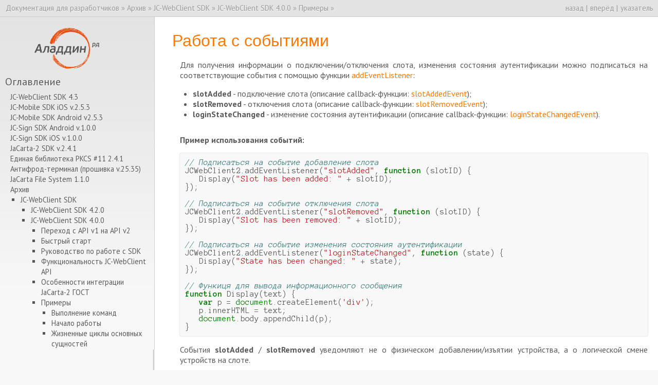

--- FILE ---
content_type: text/html
request_url: https://developer.aladdin-rd.ru/archive/jc-webclient/4.0.0/tutorials/events.html
body_size: 6847
content:

<!DOCTYPE html PUBLIC "-//W3C//DTD XHTML 1.0 Transitional//EN"
  "http://www.w3.org/TR/xhtml1/DTD/xhtml1-transitional.dtd">


<!-- -->

<html xmlns="http://www.w3.org/1999/xhtml">
  <head>
    <meta http-equiv="Content-Type" content="text/html; charset=utf-8" />
    
    <title>Работа с событиями &mdash; Документация для разработчиков</title>
    
    <link rel="stylesheet" href="../../../../_static/basic.css" type="text/css" />
    <link rel="stylesheet" href="../../../../_static/pygments.css" type="text/css" />
    <link rel="stylesheet" href="../../../../_static/ard_extra.css" type="text/css" />
    
    <script type="text/javascript">
      var DOCUMENTATION_OPTIONS = {
        URL_ROOT:    '../../../../',
        VERSION:     '0.0.1',
        COLLAPSE_INDEX: true,
        FILE_SUFFIX: '.html',
        HAS_SOURCE:  true
      };
    </script>
    <script type="text/javascript" src="../../../../_static/jquery.js"></script>
    <script type="text/javascript" src="../../../../_static/underscore.js"></script>
    <script type="text/javascript" src="../../../../_static/doctools.js"></script>
    <link rel="top" title="Документация для разработчиков" href="../../../../index.html" />
    <link rel="up" title="Примеры" href="index.html" />
    <link rel="next" title="Аутентификация на Web-сервере" href="authentication.html" />
    <link rel="prev" title="Встраивание в инфраструктуру открытых ключей" href="infrastructure.html" /> 
<!--<script src="http://ajax.googleapis.com/ajax/libs/jquery/2.1.1/jquery.min.js"></script>
<link rel="stylesheet" href="http://ajax.googleapis.com/ajax/libs/jqueryui/1.11.1/themes/smoothness/jquery-ui.css" />
<script src="http://ajax.googleapis.com/ajax/libs/jqueryui/1.11.1/jquery-ui.min.js"></script>-->
  </head>
  <body>
    <div class="related">
      <h3>Навигация</h3>
      <ul>
        <li class="right" style="margin-right: 10px">
          <a href="../../../../genindex.html" title="Алфавитный указатель"
             accesskey="I">указатель</a></li>
        <li class="right" >
          <a href="authentication.html" title="Аутентификация на Web-сервере"
             accesskey="N">вперёд</a> |</li>
        <li class="right" >
          <a href="infrastructure.html" title="Встраивание в инфраструктуру открытых ключей"
             accesskey="P">назад</a> |</li>
        <li><a href="../../../../index.html">Документация для разработчиков</a> &raquo;</li>
          <li><a href="../../../index.html" >Архив</a> &raquo;</li>
          <li><a href="../../index.html" >JC-WebClient SDK</a> &raquo;</li>
          <li><a href="../index.html" >JC-WebClient SDK 4.0.0</a> &raquo;</li>
          <li><a href="index.html" accesskey="U">Примеры</a> &raquo;</li> 
      </ul>
    </div>  

    <div class="document">
      <div class="documentwrapper">
        <div class="bodywrapper">
          <div class="body">
            

  <div class="section" id="events-tutorial">
<span id="id1"></span><h1>Работа с событиями<a class="headerlink" href="#events-tutorial" title="Ссылка на этот заголовок">¶</a></h1>
<p>Для получения информации о подключении/отключения слота, изменения состояния аутентификации
можно подписаться на соответствующие события с помощью функции <a class="reference internal" href="../../../../jc-webclient/4.3/api/utility.html#addeventlistener"><span>addEventListener</span></a>:</p>
<ul class="simple">
<li><strong>slotAdded</strong> - подключение слота (описание callback-функции: <a class="reference internal" href="../../../../jc-webclient/4.3/api/events.html#slotaddedevent"><span>slotAddedEvent</span></a>);</li>
<li><strong>slotRemoved</strong> - отключения слота (описание callback-функции: <a class="reference internal" href="../../../../jc-webclient/4.3/api/events.html#slotremovedevent"><span>slotRemovedEvent</span></a>);</li>
<li><strong>loginStateChanged</strong> - изменение состояния аутентификации (описание callback-функции: <a class="reference internal" href="../../../../jc-webclient/4.3/api/events.html#loginstatechangedevent"><span>loginStateChangedEvent</span></a>).</li>
</ul>
<p class="rubric">Пример использования событий:</p>
<div class="highlight-js"><div class="highlight"><pre><span class="c1">// Подписаться на событие добавление слота</span>
<span class="nx">JCWebClient2</span><span class="p">.</span><span class="nx">addEventListener</span><span class="p">(</span><span class="s2">&quot;slotAdded&quot;</span><span class="p">,</span> <span class="kd">function</span> <span class="p">(</span><span class="nx">slotID</span><span class="p">)</span> <span class="p">{</span>
   <span class="nx">Display</span><span class="p">(</span><span class="s2">&quot;Slot has been added: &quot;</span> <span class="o">+</span> <span class="nx">slotID</span><span class="p">);</span>
<span class="p">});</span>

<span class="c1">// Подписаться на событие отключения слота</span>
<span class="nx">JCWebClient2</span><span class="p">.</span><span class="nx">addEventListener</span><span class="p">(</span><span class="s2">&quot;slotRemoved&quot;</span><span class="p">,</span> <span class="kd">function</span> <span class="p">(</span><span class="nx">slotID</span><span class="p">)</span> <span class="p">{</span>
   <span class="nx">Display</span><span class="p">(</span><span class="s2">&quot;Slot has been removed: &quot;</span> <span class="o">+</span> <span class="nx">slotID</span><span class="p">);</span>
<span class="p">});</span>

<span class="c1">// Подписаться на событие изменения состояния аутентификации</span>
<span class="nx">JCWebClient2</span><span class="p">.</span><span class="nx">addEventListener</span><span class="p">(</span><span class="s2">&quot;loginStateChanged&quot;</span><span class="p">,</span> <span class="kd">function</span> <span class="p">(</span><span class="nx">state</span><span class="p">)</span> <span class="p">{</span>
   <span class="nx">Display</span><span class="p">(</span><span class="s2">&quot;State has been changed: &quot;</span> <span class="o">+</span> <span class="nx">state</span><span class="p">);</span>
<span class="p">});</span>

<span class="c1">// Функиця для вывода информационного сообщения</span>
<span class="kd">function</span> <span class="nx">Display</span><span class="p">(</span><span class="nx">text</span><span class="p">)</span> <span class="p">{</span>
   <span class="kd">var</span> <span class="nx">p</span> <span class="o">=</span> <span class="nb">document</span><span class="p">.</span><span class="nx">createElement</span><span class="p">(</span><span class="s1">&#39;div&#39;</span><span class="p">);</span>
   <span class="nx">p</span><span class="p">.</span><span class="nx">innerHTML</span> <span class="o">=</span> <span class="nx">text</span><span class="p">;</span>
   <span class="nb">document</span><span class="p">.</span><span class="nx">body</span><span class="p">.</span><span class="nx">appendChild</span><span class="p">(</span><span class="nx">p</span><span class="p">);</span>
<span class="p">}</span>
</pre></div>
</div>
<p>События <strong>slotAdded</strong> / <strong>slotRemoved</strong> уведомляют не о физическом добавлении/изъятии устройства,
а о логической смене устройств на слоте.</p>
<p>Ниже приведены примеры работы событий на слоте <code class="docutils literal"><span class="pre">0</span></code> с различными видами устройств.</p>
<div class="section" id="slotadded-slotremoved-usb">
<h2>События slotAdded/slotRemoved для USB-токенов<a class="headerlink" href="#slotadded-slotremoved-usb" title="Ссылка на этот заголовок">¶</a></h2>
<table border="1" class="ard-table-base ard-table-values docutils">
<colgroup>
<col width="5%" />
<col width="42%" />
<col width="26%" />
<col width="26%" />
</colgroup>
<thead valign="bottom">
<tr class="row-odd"><th class="head">Шаг</th>
<th class="head">Действие</th>
<th class="head">События</th>
<th class="head">Комментарии</th>
</tr>
</thead>
<tbody valign="top">
<tr class="row-even"><td>1</td>
<td>Подключить USB-токен к USB-порту</td>
<td>Slot has been added: 0</td>
<td>Появился токен</td>
</tr>
<tr class="row-odd"><td>2</td>
<td>Отключить USB-токен от USB-порта</td>
<td>Slot has been removed: 0</td>
<td>Исчез токен</td>
</tr>
</tbody>
</table>
</div>
<div class="section" id="slotadded-slotremoved">
<h2>События slotAdded/slotRemoved для смарт-карт с ридерами (исключая Антифрод-терминал)<a class="headerlink" href="#slotadded-slotremoved" title="Ссылка на этот заголовок">¶</a></h2>
<p class="rubric">Подключение/отключение ридера</p>
<table border="1" class="ard-table-base ard-table-values docutils">
<colgroup>
<col width="5%" />
<col width="42%" />
<col width="26%" />
<col width="26%" />
</colgroup>
<thead valign="bottom">
<tr class="row-odd"><th class="head">Шаг</th>
<th class="head">Действие</th>
<th class="head">События</th>
<th class="head">Комментарии</th>
</tr>
</thead>
<tbody valign="top">
<tr class="row-even"><td>1</td>
<td>Подключить ридер</td>
<td>&#8211;</td>
<td>События отсутствуют</td>
</tr>
<tr class="row-odd"><td>2</td>
<td>Отключить ридер</td>
<td>&#8211;</td>
<td>События отсутствуют</td>
</tr>
</tbody>
</table>
<p class="rubric">Подключение/отключение смарт-карты в подключенный ридер</p>
<table border="1" class="ard-table-base ard-table-values docutils">
<colgroup>
<col width="5%" />
<col width="42%" />
<col width="26%" />
<col width="26%" />
</colgroup>
<thead valign="bottom">
<tr class="row-odd"><th class="head">Шаг</th>
<th class="head">Действие</th>
<th class="head">События</th>
<th class="head">Комментарии</th>
</tr>
</thead>
<tbody valign="top">
<tr class="row-even"><td>1</td>
<td>Вставить смарт-карту в подключенный ридер</td>
<td>Slot has been added: 0</td>
<td>Появилась смарт-карта</td>
</tr>
<tr class="row-odd"><td>2</td>
<td>Извлечь смарт-карту из ридера</td>
<td>Slot has been removed: 0</td>
<td>Исчезла смарт-карта</td>
</tr>
</tbody>
</table>
<p class="rubric">Последовательное подключение/отключение ридера и смарт-карты</p>
<table border="1" class="ard-table-base ard-table-values docutils">
<colgroup>
<col width="5%" />
<col width="42%" />
<col width="26%" />
<col width="26%" />
</colgroup>
<thead valign="bottom">
<tr class="row-odd"><th class="head">Шаг</th>
<th class="head">Действие</th>
<th class="head">События</th>
<th class="head">Комментарии</th>
</tr>
</thead>
<tbody valign="top">
<tr class="row-even"><td>1</td>
<td>Подключить ридер</td>
<td>&#8211;</td>
<td>События отсутствуют</td>
</tr>
<tr class="row-odd"><td>2</td>
<td>Вставить смарт-карту в подключенный ридер</td>
<td>Slot has been added: 0</td>
<td>Появилась смарт-карта</td>
</tr>
<tr class="row-even"><td>3</td>
<td>Извлечь смарт-карту из ридера</td>
<td>Slot has been removed: 0</td>
<td>Исчезла смарт-карта</td>
</tr>
<tr class="row-odd"><td>4</td>
<td>Отключить ридер</td>
<td>&#8211;</td>
<td>События отсутствуют</td>
</tr>
</tbody>
</table>
</div>
<div class="section" id="id2">
<h2>События slotAdded/slotRemoved для смарт-карт с Антифрод-терминалом<a class="headerlink" href="#id2" title="Ссылка на этот заголовок">¶</a></h2>
<p class="rubric">Подключение/отключение Антифрод-терминала</p>
<table border="1" class="ard-table-base ard-table-values docutils">
<colgroup>
<col width="5%" />
<col width="42%" />
<col width="26%" />
<col width="26%" />
</colgroup>
<thead valign="bottom">
<tr class="row-odd"><th class="head">Шаг</th>
<th class="head">Действие</th>
<th class="head">События</th>
<th class="head">Комментарии</th>
</tr>
</thead>
<tbody valign="top">
<tr class="row-even"><td>1</td>
<td>Подключить Антифрод-терминала</td>
<td>Slot has been added: 0</td>
<td>Появился ридер</td>
</tr>
<tr class="row-odd"><td>2</td>
<td>Отключить Антифрод-терминала</td>
<td>Slot has been removed: 0</td>
<td>Исчез ридер</td>
</tr>
</tbody>
</table>
<p class="rubric">Подключение/отключение смарт-карты к Антифрод-терминалу</p>
<table border="1" class="ard-table-base ard-table-values docutils">
<colgroup>
<col width="5%" />
<col width="42%" />
<col width="26%" />
<col width="26%" />
</colgroup>
<thead valign="bottom">
<tr class="row-odd"><th class="head">Шаг</th>
<th class="head">Действие</th>
<th class="head">События</th>
<th class="head">Комментарии</th>
</tr>
</thead>
<tbody valign="top">
<tr class="row-even"><td>1</td>
<td>Вставить смарт-карту в Антифрод-терминал</td>
<td><div class="first last line-block">
<div class="line">Slot has been removed: 0</div>
<div class="line">Slot has been added: 0</div>
</div>
</td>
<td><div class="first last line-block">
<div class="line">Исчез ридер</div>
<div class="line">Появилась смарт-карта</div>
</div>
</td>
</tr>
<tr class="row-odd"><td>2</td>
<td>Извлечь смарт-карту из Антифрод-терминала</td>
<td><div class="first last line-block">
<div class="line">Slot has been removed: 0</div>
<div class="line">Slot has been added: 0</div>
</div>
</td>
<td><div class="first last line-block">
<div class="line">Исчезла смарт-карта</div>
<div class="line">Появился ридер</div>
</div>
</td>
</tr>
</tbody>
</table>
<p class="rubric">Последовательное подключение/отключение Антифрод-терминала и смарт-карты</p>
<table border="1" class="ard-table-base ard-table-values docutils">
<colgroup>
<col width="5%" />
<col width="42%" />
<col width="26%" />
<col width="26%" />
</colgroup>
<thead valign="bottom">
<tr class="row-odd"><th class="head">Шаг</th>
<th class="head">Действие</th>
<th class="head">События</th>
<th class="head">Комментарии</th>
</tr>
</thead>
<tbody valign="top">
<tr class="row-even"><td>1</td>
<td>Подключить Антифрод-терминал</td>
<td>Slot has been added: 0</td>
<td>Появился ридер</td>
</tr>
<tr class="row-odd"><td>2</td>
<td>Вставить смарт-карту в Антифрод-терминал</td>
<td><div class="first last line-block">
<div class="line">Slot has been removed: 0</div>
<div class="line">Slot has been added: 0</div>
</div>
</td>
<td><div class="first last line-block">
<div class="line">Исчез ридер</div>
<div class="line">Появилась смарт-карта</div>
</div>
</td>
</tr>
<tr class="row-even"><td>3</td>
<td>Извлечь смарт-карту из Антифрод-терминала</td>
<td><div class="first last line-block">
<div class="line">Slot has been removed: 0</div>
<div class="line">Slot has been added: 0</div>
</div>
</td>
<td><div class="first last line-block">
<div class="line">Исчезла смарт-карта</div>
<div class="line">Появился ридер</div>
</div>
</td>
</tr>
<tr class="row-odd"><td>4</td>
<td>Отключить Антифрод-терминал</td>
<td>Slot has been removed: 0</td>
<td>Исчез ридер</td>
</tr>
</tbody>
</table>
</div>
</div>

<!--  <div id="disqus_thread"></div>
    <script type="text/javascript">
        /* * * CONFIGURATION VARIABLES: EDIT BEFORE PASTING INTO YOUR WEBPAGE * * */
        var disqus_shortname = 'wswld'; // required: replace example with your forum shortname

        /* * * DON'T EDIT BELOW THIS LINE * * */
        (function() {
            var dsq = document.createElement('script'); dsq.type = 'text/javascript'; dsq.async = true;
            dsq.src = 'http://' + disqus_shortname + '.disqus.com/embed.js';
            (document.getElementsByTagName('head')[0] || document.getElementsByTagName('body')[0]).appendChild(dsq);
        })();
    </script>
    <noscript>Please enable JavaScript to view the <a href="http://disqus.com/?ref_noscript">comments powered by Disqus.</a></noscript>
    <a href="http://disqus.com" class="dsq-brlink">comments powered by <span class="logo-disqus">Disqus</span></a> -->
<!--    <script type="text/javascript">
    $('.highlight-javascript').wrapInner('<div style="display: none;">');
    $('.highlight-javascript').wrapInner('<div class="alt2">');
    $('.highlight-javascript').wrapInner('<div class="spoiler" style="margin-top:5px; border: 0px inset;box-shadow: 0px 0px 1px 1px #000000; padding: 3px;">');

    $('.spoiler').prepend('<div class="smallfont" style="margin-bottom:2px"></div>');
    $('.smallfont').append('<input class="showhide" type="button" value="Показать/Скрыть" style="border-radius:5px;width:auto;font-size:10px;">');
    $('.showhide').attr("OnClick", "if (this.parentNode.parentNode.getElementsByTagName('div')[1].getElementsByTagName('div')[0].style.display != '') { this.parentNode.parentNode.getElementsByTagName('div')[1].getElementsByTagName('div')[0].style.display = ''; this.innerText = ''; this.value = 'Hide'; } else { this.parentNode.parentNode.getElementsByTagName('div')[1].getElementsByTagName('div')[0].style.display = 'none'; this.innerText = ''; this.value = 'Show'; }");
    var bck = $('.highlight').css('background-color');
    $('.spoiler').css("background-color", bck);
    $('.showhide').css("background-color", bck);
    </script>
-->
<!--
    <script type="text/javascript">
    $('.highlight').css('background-color', '#F0F0F0')
    var bck = $('.highlight').css('background-color');
    $('.splr').css("background-color", bck);
    $('.splr').css('box-shadow', '0px 0px 1px 1px #000000');
    $('.splr > div').hide();
    $('.splr > .expanded + div').show('normal');
    $('.splr > p').click(function() {
    //hide everything
    $(this).find('div').hide();
    //toggle next ul
    $(this).toggleClass('expanded').toggleClass('collapsed').next('div').toggle('normal');
    });
    </script>
-->

          </div>
        </div>
      </div>
      <div class="sphinxsidebar">
        <div class="sphinxsidebarwrapper">
            <p class="logo"><!--<a href="../../../../index.html"> --><a href="http://www.aladdin-rd.ru/">
              <img class="logo" src="../../../../_static/logo.png" alt="Logo"/>
            </a></p>
<h3><a href="../../../../index.html">Оглавление</a></h3>
<ul class="current">
<li class="toctree-l1"><a class="reference internal" href="../../../../jc-webclient/4.3/index.html">JC-WebClient SDK 4.3</a></li>
<li class="toctree-l1"><a class="reference internal" href="../../../../jc_mobile_sdk_ios/2.5.3/index.html">JC-Mobile SDK iOS v.2.5.3</a></li>
<li class="toctree-l1"><a class="reference internal" href="../../../../jc_mobile_sdk_android/2.5.3/index.html">JC-Mobile SDK Android v2.5.3</a></li>
<li class="toctree-l1"><a class="reference internal" href="../../../../jc_sign_sdk_android/1.0.0/index.html">JC-Sign SDK Android v.1.0.0</a></li>
<li class="toctree-l1"><a class="reference internal" href="../../../../jc_sign_sdk_ios/1.0.0/index.html">JC-Sign SDK iOS v.1.0.0</a></li>
<li class="toctree-l1"><a class="reference internal" href="../../../../jacarta2_sdk/2.4.1/index.html">JaCarta-2 SDK v.2.4.1</a></li>
<li class="toctree-l1"><a class="reference internal" href="../../../../pkcs11/2.4.1/index.html">Единая библиотека PKCS #11 2.4.1</a></li>
<li class="toctree-l1"><a class="reference internal" href="../../../../antifraud_terminal/2.0/index.html">Антифрод-терминал (прошивка v.25.35)</a></li>
<li class="toctree-l1"><a class="reference internal" href="../../../../jcfs/1.1.0/index.html">JaCarta File System 1.1.0</a></li>
<li class="toctree-l1 current"><a class="reference internal" href="../../../index.html">Архив</a><ul class="current">
<li class="toctree-l2 current"><a class="reference internal" href="../../index.html">JC-WebClient SDK</a><ul class="current">
<li class="toctree-l3"><a class="reference internal" href="../../4.2.0/index.html">JC-WebClient SDK 4.2.0</a></li>
<li class="toctree-l3 current"><a class="reference internal" href="../index.html">JC-WebClient SDK 4.0.0</a><ul class="current">
<li class="toctree-l4"><a class="reference internal" href="../migration_api_1_to_2.html">Переход с API v1 на API v2</a></li>
<li class="toctree-l4"><a class="reference internal" href="../quickstart/index.html">Быстрый старт</a></li>
<li class="toctree-l4"><a class="reference internal" href="../guide/index.html">Руководство по работе с SDK</a></li>
<li class="toctree-l4"><a class="reference internal" href="../functionality.html">Функциональность JC-WebClient API</a></li>
<li class="toctree-l4"><a class="reference internal" href="../jacarta_2_gost_integration.html">Особенности интеграции JaCarta-2 ГОСТ</a></li>
<li class="toctree-l4 current"><a class="reference internal" href="index.html">Примеры</a><ul class="current">
<li class="toctree-l5"><a class="reference internal" href="exec_commands.html">Выполнение команд</a></li>
<li class="toctree-l5"><a class="reference internal" href="beginning.html">Начало работы</a></li>
<li class="toctree-l5"><a class="reference internal" href="lifecycles.html">Жизненные циклы основных сущностей</a></li>
<li class="toctree-l5"><a class="reference internal" href="get_entities.html">Получение списков сущностей</a></li>
<li class="toctree-l5"><a class="reference internal" href="pem_der_formats.html">Поддержка PEM и DER форматов</a></li>
<li class="toctree-l5"><a class="reference internal" href="infrastructure.html">Встраивание в инфраструктуру открытых ключей</a></li>
<li class="toctree-l5 current"><a class="current reference internal" href="">Работа с событиями</a><ul>
<li class="toctree-l6"><a class="reference internal" href="#slotadded-slotremoved-usb">События slotAdded/slotRemoved для USB-токенов</a></li>
<li class="toctree-l6"><a class="reference internal" href="#slotadded-slotremoved">События slotAdded/slotRemoved для смарт-карт с ридерами (исключая Антифрод-терминал)</a></li>
<li class="toctree-l6"><a class="reference internal" href="#id2">События slotAdded/slotRemoved для смарт-карт с Антифрод-терминалом</a></li>
</ul>
</li>
<li class="toctree-l5"><a class="reference internal" href="authentication.html">Аутентификация на Web-сервере</a></li>
<li class="toctree-l5"><a class="reference internal" href="sign.html">Работа с электронной подписью</a></li>
<li class="toctree-l5"><a class="reference internal" href="data_security.html">Защита данных при их передаче между клиентом и сервером</a></li>
<li class="toctree-l5"><a class="reference internal" href="data_operations.html">Операции с данными в памяти устройств</a></li>
<li class="toctree-l5"><a class="reference internal" href="pin_operations.html">Операции с PIN-кодами</a></li>
<li class="toctree-l5"><a class="reference internal" href="key_pairs_certs.html">Подготовка тестовых ключевых пар и сертификатов</a></li>
</ul>
</li>
<li class="toctree-l4"><a class="reference internal" href="../api/index.html">Справочник API</a></li>
</ul>
</li>
<li class="toctree-l3"><a class="reference internal" href="../../3.4.1/index.html">JC-WebClient SDK 3.4.1</a></li>
<li class="toctree-l3"><a class="reference internal" href="../../3.4.0/index.html">JC-WebClient SDK 3.4.0</a></li>
<li class="toctree-l3"><a class="reference internal" href="../../3.1.1/index.html">JC-WebClient SDK 3.1.1</a></li>
<li class="toctree-l3"><a class="reference internal" href="../../3.1.0/index.html">JC-WebClient SDK 3.1.0</a></li>
<li class="toctree-l3"><a class="reference internal" href="../../3.0.1/index.html">Версия 3.0.1</a></li>
<li class="toctree-l3"><a class="reference internal" href="../../3.0/index.html">Версия 3.0</a></li>
<li class="toctree-l3"><a class="reference internal" href="../../2.4/index.html">Версия 2.4</a></li>
<li class="toctree-l3"><a class="reference internal" href="../../2.3/index.html">Версия 2.3</a></li>
</ul>
</li>
<li class="toctree-l2"><a class="reference internal" href="../../../pkcs11/index.html">Единая библиотека PKCS#11</a></li>
<li class="toctree-l2"><a class="reference internal" href="../../../jc_mobile_sdk/index.html">JC-Mobile SDK</a></li>
<li class="toctree-l2"><a class="reference internal" href="../../../jc_mobile_sdk_ios/index.html">JC-Mobile SDK iOS</a></li>
</ul>
</li>
</ul>

<div id="searchbox" style="display: none">
  <h3>Быстрый поиск</h3>
    <form class="search" action="../../../../search.html" method="get">
      <input type="text" name="q" />
      <input type="submit" value="Искать" />
      <input type="hidden" name="check_keywords" value="yes" />
      <input type="hidden" name="area" value="default" />
    </form>
    <p class="searchtip" style="font-size: 90%">
    Введите слова для поиска или имя модуля, класса или функции.
    </p>
</div>
<script type="text/javascript">$('#searchbox').show(0);</script>
        </div>
      </div>
      <div class="clearer"></div>
    </div>

<!--
    <div class="related">
      <h3>Навигация</h3>
      <ul>
        <li class="right" style="margin-right: 10px">
          <a href="../../../../genindex.html" title="Алфавитный указатель"
             >указатель</a></li>
        <li class="right" >
          <a href="authentication.html" title="Аутентификация на Web-сервере"
             >вперёд</a> |</li>
        <li class="right" >
          <a href="infrastructure.html" title="Встраивание в инфраструктуру открытых ключей"
             >назад</a> |</li>
        <li><a href="../../../../index.html">Документация для разработчиков</a> &raquo;</li>
          <li><a href="../../../index.html" >Архив</a> &raquo;</li>
          <li><a href="../../index.html" >JC-WebClient SDK</a> &raquo;</li>
          <li><a href="../index.html" >JC-WebClient SDK 4.0.0</a> &raquo;</li>
          <li><a href="index.html" >Примеры</a> &raquo;</li> 
      </ul>
    </div> -->
 <script type="text/javascript">
    $(document).ready(function() {
        $(".toggle > *").hide();
        $(".toggle .header").show();
        $(".toggle .header").click(function() {
            $(this).parent().children().not(".header").toggle(400);
            $(this).parent().children(".header").toggleClass("open");
        })
    });
</script>

  </body>

<!--
    <script type="text/javascript">
    $("h4:contains('Previous topic')").hide(); 
    $("h4:contains('Next topic')").hide();
    $('.topless').hide();
    $('.sphinxsidebar').attr('position', 'fixed');
    $('.sphinxsidebar').css('position', 'fixed');
    $("h3:contains('Table Of Contents')").css('border-bottom', '1px');
    $("h3:contains('Table Of Contents')").text('TOC:');

    $('.sphinxsidebarwrapper li').css('background-color', '#B8B8B8');
    $('.sphinxsidebarwrapper li').css('box-shadow', '0px 0px 1px 1px #000000');
    $('.sphinxsidebarwrapper li').css('color', 'white');
    $('.sphinxsidebarwrapper li').css('border-color', '#000000');

    $('.sphinxsidebarwrapper li > ul > li').css('background', '#D0D0D0');
    $('.sphinxsidebarwrapper li > ul > li').css('box-shadow', '0px 0px 1px 1px #000000');
    $('.sphinxsidebarwrapper li > ul > li > ul > li').css('background', '#F0F0F0');

    $('.sphinxsidebarwrapper li > ul').hide();
    $('.sphinxsidebarwrapper li > .expanded + ul').show('normal');
    $('.sphinxsidebarwrapper li > a').click(function() {
    //hide everything
    $(this).find('li').hide();
    //toggle next ul
    $(this).toggleClass('expanded').toggleClass('collapsed').next('ul').toggle('normal');
    });
    </script>
-->
<script>
    $('dl.member dt').each(function() {
      $(this).find('big:first').text('[')
      $(this).find('big:last').text(']')
    });

    // $('.tabs').each(function(i) {
    //   var $tabs = $(this);
    //   $(this).attr('id', 'tabs'+'-'+i);
    //   $(this).find('ul > li').each(function(i) {
    //     $(this).attr('id', '_'+'tab'+'-'+i);
    //     $tabs.append('<div id="'+$tabs.attr('id')+'_'+'tab'+'-'+i+'">'+$(this).html()+'</div>');
    //     var header = $(this).find('p.first').text()
    //     console.log(header)
    //     $(this).empty()
    //     $(this).html('<a href="#'+$tabs.attr('id')+'_'+'tab'+'-'+i+'">'+header+'</a>')
    //   });
    //   $(this).tabs()
    // });
</script>
</html>


--- FILE ---
content_type: text/css
request_url: https://developer.aladdin-rd.ru/_static/basic.css
body_size: 18342
content:
/*
 * basic.css
 * ~~~~~~~~~
 *
 * Sphinx stylesheet -- basic theme.
 *
 * :copyright: Copyright 2007-2014 by the Sphinx team, see AUTHORS.
 * :license: BSD, see LICENSE for details.
 *
 */

@import url(https://fonts.googleapis.com/css?family=PT+Sans:400,700,400italic,700italic|Anonymous+Pro:400,400italic,700,700italic&subset=latin,cyrillic);

/* -- main layout ----------------------------------------------------------- */

div.clearer {
    clear: both;
}

/* -- relbar ---------------------------------------------------------------- */

div.related {
    position: fixed;
	top: 0px;
	padding: 1px;
	width: 100%;
    font-size: 90%;
	background-color: #E3E3E3;
	/*добавлено*/z-index: 1000;
	/*добавлено*/border-bottom: solid 1px #cccccc;
}

div.related h3 {
    display: none;
}

div.related ul {
    margin: 0;
    padding: 0 0 0 10px;
    list-style: none;
}

div.related li {
    display: inline;
}

div.related li.right {
    float: right;
    margin-right: 5px;
}

/* -- sidebar --------------------------------------------------------------- */

div.sphinxsidebarwrapper {
    padding: 10px 5px 0 10px;
}

div.sphinxsidebar {
    float: left;
    width: 300px;
    margin-left: -100%;
    font-size: 90%;
	bottom: 40px;
}

div.sphinxsidebar ul {
    list-style: none;
}

div.sphinxsidebar ul ul,
div.sphinxsidebar ul.want-points {
    margin-left: 20px;
    margin-right: 0px;
    list-style: square;
}

div.sphinxsidebar ul ul {
    margin-top: 0;
    margin-bottom: 0;
}

div.sphinxsidebar form {
    margin-top: 10px;
}

div.sphinxsidebar input {
    border: 1px solid #98dbcc;
    font-family: sans-serif;
    font-size: 1em;
}

div.sphinxsidebar #searchbox input[type="text"] {
    width: 170px;
}

div.sphinxsidebar #searchbox input[type="submit"] {
    width: 80px;
    border:0.25px solid;
    box-shadow: 0px 1px 1px rgb(0, 0, 0);
}

div.sphinxsidebar #searchbox input[type="submit"]:active {
    box-shadow: 0px 0px 0.5px rgb(0, 0, 0);
}

img {
    border: 0;
    max-width: 100%;
}

/* -- search page ----------------------------------------------------------- */

ul.search {
    margin: 10px 0 0 20px;
    padding: 0;
}

ul.search li {
    padding: 5px 0 5px 20px;
    background-image: url(file.png);
    background-repeat: no-repeat;
    background-position: 0 7px;
}

ul.search li a {
    font-weight: bold;
}

ul.search li div.context {
    color: #888;
    margin: 2px 0 0 30px;
    text-align: left;
}

ul.keywordmatches li.goodmatch a {
    font-weight: bold;
}

/* -- index page ------------------------------------------------------------ */

table.contentstable {
    width: 90%;
}

table.contentstable p.biglink {
    line-height: 150%;
}

a.biglink {
    font-size: 1.3em;
}

span.linkdescr {
    font-style: italic;
    padding-top: 5px;
    font-size: 90%;
}

/* -- general index --------------------------------------------------------- */

table.indextable {
    width: 100%;
}

table.indextable td {
    text-align: left;
    vertical-align: top;
}

table.indextable dl, table.indextable dd {
    margin-top: 0;
    margin-bottom: 0;
}

table.indextable tr.pcap {
    height: 10px;
}

table.indextable tr.cap {
    margin-top: 10px;
    background-color: #f2f2f2;
}

img.toggler {
    margin-right: 3px;
    margin-top: 3px;
    cursor: pointer;
}

div.modindex-jumpbox {
    border-top: 1px solid #ddd;
    border-bottom: 1px solid #ddd;
    margin: 1em 0 1em 0;
    padding: 0.4em;
}

div.genindex-jumpbox {
    border-top: 1px solid #ddd;
    border-bottom: 1px solid #ddd;
    margin: 1em 0 1em 0;
    padding: 0.4em;
}

/* -- general body styles --------------------------------------------------- */

a.headerlink {
    visibility: hidden;
}

h1:hover > a.headerlink,
h2:hover > a.headerlink,
h3:hover > a.headerlink,
h4:hover > a.headerlink,
h5:hover > a.headerlink,
h6:hover > a.headerlink,
dt:hover > a.headerlink {
    visibility: visible;
}

div.body p.caption {
    text-align: inherit;
}

table caption {
    color: grey;
    font-style:italic;
}

p.caption {
    color: grey;
    font-style:italic;
}

div.body td {
    text-align: left;
}

.field-list ul {
    padding-left: 1em;
}

.first {
    margin-top: 0 !important;
}

p.rubric {
    margin-top: 30px;
    font-weight: bold;
}

img.align-left, .figure.align-left, object.align-left {
    clear:both;
    float: left;
    margin-right: 1em;
    padding: 15px;
}

img.align-right, .figure.align-right, object.align-right {
    clear:both;
    float: right;
    margin-left: 1em;
    padding: 15px;
}

.admonition {
    clear:both;
}

img.align-center, .figure.align-center, object.align-center {
  display: block;
  margin-left: auto;
  margin-right: auto;
  padding: 15px;
}

.align-left {
    text-align: left;
}

.align-center {
    text-align: center;
}

.align-right {
    text-align: right;
}

/* -- sidebars -------------------------------------------------------------- */

div.sidebar {
    margin: 0 0 0.5em 1em;
    border: 1px solid #ddb;
    padding: 7px 7px 0 7px;
    background-color: #ffe;
    width: 40%;
    float: right;
}

p.sidebar-title {
    font-weight: bold;
}

/* -- topics ---------------------------------------------------------------- */

div.topic {
    border: 1px solid #ccc;
    padding: 7px 7px 0 7px;
    margin: 10px 0 10px 0;
}

p.topic-title {
    font-size: 1.1em;
    font-weight: bold;
    margin-top: 10px;
}

/* -- admonitions ----------------------------------------------------------- */

div.admonition {
    margin-top: 10px;
    margin-bottom: 10px;
    padding: 10px;
    line-height: 120%;
    box-shadow: 0px 0px 2px #B3B3B3;
    border-radius:3px;

/*    -moz-border-radius:3px; */
/*    -moz-box-shadow:0 1px 0 rgba(0,0,0,0.2),0 0 0 2px #fff inset; */
/*    -webkit-border-radius:3px; */
/*    -webkit-box-shadow:0 1px 0 rgba(0,0,0,0.2),0 0 0 2px #fff inset; */
    background-color:#FFFFFF;
    border-radius:3px;
    border:1px solid #e7e7e7;
    box-shadow:0 2px 0 rgba(0,0,0,0.2),0 0 0 1px #fff inset;
    color:#333;
    text-shadow:0 1px 0 #fff;
}


div.admonition dt {
    font-weight: bold;
}

div.admonition dl {
    margin-bottom: 0;
}

p.admonition-title {
    margin: 0px 10px 5px 0px;
    font-weight: bold;
}

div.body p.centered {
    text-align: center;
    margin-top: 25px;
}

div.warning {
    background-color: #ffe4e4;
    border:1px solid #FF9797;
    box-shadow:0 2px 0 #FF9797,0 0 0 1px #fff inset;
}

div.tip {
    background-color: #EDFAFF;
    border:1px solid #B1BCBF;
    box-shadow:0 2px 0 #B1BCBF,0 0 0 1px #fff inset;
}

div.note {
    background-color: #F0F0F0;
    border:1px solid #B0B0B0;
    box-shadow:0 2px 0 #B0B0B0,0 0 0 1px #fff inset;
}
div.seealso {
    background-color: #ffc;
    border:1px solid #BFBF99;
    box-shadow:0 2px 0 #BFBF99,0 0 0 1px #fff inset;
}
div.regimes {
    background-color: #ECF6E4;
    border:1px solid #AFB6A9;
    box-shadow:0 2px 0 #AFB6A9,0 0 0 1px #fff inset;
}

/* -- tables ---------------------------------------------------------------- */

table.docutils {
    border: 0;
    border-collapse: collapse;
}

table.docutils td, table.docutils th {
    padding: 1px 8px 1px 5px;
    border: 1px solid #cccccc;
}

table.field-list td, table.field-list th {
    border: 0 !important;
}

table.footnote td, table.footnote th {
    border: 0 !important;
}

th {
    text-align: left;
    padding-right: 5px;
}

table.citation {
    border-left: solid 1px gray;
    margin-left: 1px;
}

table.citation td {
    border-bottom: none;
}

/* -- other body styles ----------------------------------------------------- */

ol.arabic {
    list-style: decimal;
}

ol.loweralpha {
    list-style: lower-alpha;
}

ol.upperalpha {
    list-style: upper-alpha;
}

ol.lowerroman {
    list-style: lower-roman;
}

ol.upperroman {
    list-style: upper-roman;
}

dl {
    margin-bottom: 15px;
}

dd p {
    margin-top: 0px;
}

dd ul, dd table {
    margin-bottom: 10px;
}

dd {
    margin-top: 3px;
    margin-bottom: 10px;
    margin-left: 30px;
}

dt:target, .highlighted {
    background-color: #fbe54e;
}

dl.glossary dt {
    font-weight: bold;
    font-size: 1.1em;
}

.field-list ul {
    margin: 0;
    padding-left: 1em;
}

.field-list p {
    margin: 0;
}

.optional {
    font-size: 1.3em;
}

.versionmodified {
    font-style: italic;
}

.system-message {
    background-color: #fda;
    padding: 5px;
    border: 3px solid red;
}

.footnote:target  {
    background-color: #ffa;
}

.line-block {
    display: block;
    margin-top: 1em;
    margin-bottom: 1em;
}

.line-block .line-block {
    margin-top: 0;
    margin-bottom: 0;
    margin-left: 1.5em;
}

.guilabel, .menuselection {
    font-family: sans-serif;
}

.accelerator {
    text-decoration: underline;
}

.classifier {
    font-style: oblique;
}

abbr, acronym {
    border-bottom: dotted 1px;
    cursor: help;
}

/* -- code displays --------------------------------------------------------- */

pre {
    overflow: auto;
    overflow-y: hidden;  /* fixes display issues on Chrome browsers */
}

td.linenos pre {
    padding: 5px 0px;
    border: 0;
    background-color: transparent;
    color: #aaa;
}

table.highlighttable {
    margin-left: 0.5em;
}

table.highlighttable td {
    padding: 0 0.5em 0 0.5em;
}

tt.descname {
    background-color: transparent;
    font-weight: bold;
    font-size: 1.2em;
}

tt.descclassname {
    background-color: transparent;
}

tt.xref, a tt {
    background-color: transparent;
    font-weight: bold;
}

h1 tt, h2 tt, h3 tt, h4 tt, h5 tt, h6 tt {
    background-color: transparent;
}

.viewcode-link {
    float: right;
}

.viewcode-back {
    float: right;
    font-family: sans-serif;
}

div.viewcode-block:target {
    margin: -1px -10px;
    padding: 0 10px;
}

/* -- math display ---------------------------------------------------------- */

img.math {
    vertical-align: middle;
}

div.body div.math p {
    text-align: center;
}

span.eqno {
    float: right;
}

/* -- printout stylesheet --------------------------------------------------- */

@media print {
    div.document,
    div.documentwrapper,
    div.bodywrapper {
        margin: 0 !important;
        width: 100%;
    }

    div.sphinxsidebar,
    div.related,
    div.footer,
    #top-link {
        display: none;
    }
}


/*
 * default.css_t
 * ~~~~~~~~~~~~~
 *
 * Sphinx stylesheet -- default theme.
 *
 * :copyright: Copyright 2007-2013 by the Sphinx team, see AUTHORS.
 * :license: BSD, see LICENSE for details.
 *
 */

/*@import url("basic.css");*/

/* -- page layout ----------------------------------------------------------- */

html {
    margin: 0;
    height: 100%;
}

body {
    height: 100%;
    background: #f8f8f8 url('../fp_img/layout_pattern.png') repeat-x 0 0;
    font-family: 'PT Sans', sans-serif;
    font-size: 16px;
    line-height: 20px;
    color: rgb(88, 89, 91);
    padding: 0 0 0 0;
    margin: 0 0 0 0;
}

div.document {
	padding-bottom: 15px;
	/*height: 90%;*/
	margin-top: 30px;
}

div.documentwrapper {
    float: left;
    width: 100%;
	/*добавлено*/height: 100%;
}

div.bodywrapper {
    margin: 0 0 0 300px;
    position: relative;
}

div.body {
    padding: 30px 20px 30px 50px;
    box-shadow: 1px 1px 4px rgb(0, 0, 0);
    border-radius: 3px 0px 0px 3px;
    background-color: rgb(255, 255, 255);
}

div.footer {
    color: #999;
    width: 100%;
    height: auto;
	position: fixed;
	bottom: 0;
    padding: 9px 0 9px 0;
    text-align: center;
    font-size: 75%;
    border-top: solid 1px #cccccc;
    background: #eeeeee;
    font-size: 13px;
    margin: 0 0 0 0;
    text-shadow:0 1px 0 #fff;
	/*доавлено*/z-index: 1000;
}

div.footer a {
    color: #999;
    text-decoration: underline;
}

div.related {
    line-height: 30px;
    color: #999;
    text-shadow:0 1px 0 #fff;
}

div.related a {
    color: #999;
    text-decoration: none;
}

div.related a:hover {
    color: #888;
    text-decoration: underline;
}

div.sphinxsidebar {
    top: 30px;
    bottom: 40px;
    margin: 0;
    position: fixed;
    overflow: auto;
    height: auto;
    text-shadow:0 1px 0 #fff;
	/*добавлено*/ background: #f8f8f8 url('../fp_img/layout_pattern.png') repeat-x 0 0;
	/*добавлено*/ border-right: solid 1px #cccccc;
}
/* this is nice, but it it leads to hidden headings when jumping
   to an anchor */
/*
div.related {
    position: fixed;
}

div.documentwrapper {
    margin-top: 30px;
}
*/

div.sphinxsidebar h3 {
    font-family: ;
    color: #575656;
    font-size: 1.4em;
    font-weight: normal;
    margin: 0;
    padding: 0;
}

div.sphinxsidebar h3 a {
    color: #575656;
    text-decoration: none;
}

div.sphinxsidebar h4 {
    font-family: ;
    color: #575656;
    font-size: 1.3em;
    font-weight: normal;
    margin: 5px 0 0 0;
    padding: 0;
}

div.sphinxsidebar p {
    color: #575656;
}

div.sphinxsidebar p.topless {
    margin: 5px 10px 10px 10px;
}

div.sphinxsidebar ul {
    margin: 10px;
    padding: 0;
    color: #575656;
}

div.sphinxsidebar a {
    color: #575656;
    text-decoration: none;
}

div.sphinxsidebar a:hover {
    color: #575656;
    text-decoration: underline;
}

div.sphinxsidebar input {
    border: 1px solid #575656;
    font-family: Roboto, sans-serif;
    font-size: 1em;
    text-shadow:0 1px 0 #fff;
}

.logo {
    max-width: 80%;
    height: 80px;
	text-align: left;
    margin-left:auto;
	/* margin-right:auto; */
}
/* -- hyperlink styles ------------------------------------------------------ */

a {
    color: rgb(255, 120, 0); 
    text-decoration: underline;
}

a:visited {
    color: ;
    text-decoration: none;
}

a:hover {
    text-decoration: underline;
}



/* -- body styles ----------------------------------------------------------- */

div.body h1,
div.body h2 {
    font-family: Roboto, sans-serif;
    font-weight: normal;
    color: rgb(255, 120, 0);
    margin: 8px -20px 10px -20px;
    padding: 3px 0 3px 5px;
    bottom-border 1px solid grey;
    line-height: 100%;
}

div.body h3,
div.body h4,
div.body h5,
div.body h6 {
    font-family: Roboto, sans-serif;
    font-weight: normal;
    color: rgb(255, 120, 0);
    margin: 8px -20px 10px -20px;
    padding: 3px 0 3px 5px;
    bottom-border 1px solid grey;
    line-height: 100%;
}

div.body h1 { margin-top: 0; font-size: 200%; }
div.body h2 { font-size: 170%; }
div.body h3 { font-size: 140%; }
div.body h4 { font-size: 120%; }
div.body h5 { font-size: 110%; }
div.body h6 { font-size: 100%; }

div.body h5,
div.body h6 {
    margin-top: 30px;
    color: rgb(88, 89, 91);
    font-weight: bold;
}

div.body h5,
div.body h6 {
    color: rgb(135, 135, 135);
}

div.body h2,
div.body h3,
div.body h4 {
    //border-bottom-width: 0.07em;
    //border-bottom-style: solid;
    //display: inline-block;
}

div.body h1 {
    border-bottom-color: rgba(255, 120, 0, 1.0);
}

div.body h2 {
    border-bottom-color: rgba(255, 120, 0, 0.75);
}

div.body h3 {
    border-bottom-color: rgba(255, 120, 0, 0.5);
}

div.body h4 {
    border-bottom-color: rgba(255, 120, 0, 0.25);
}


a.headerlink {
    color: #F3F3F3;
    font-size: 0.8em;
    padding: 0 4px 0 4px;
    text-decoration: none;
}

a.headerlink:hover {
    color: #C0C0C0;
}

div.body p, div.body dd, div.body li {
    line-height: 130%;
}

div.admonition p.admonition-title + p {
    display: inline;
}

div.admonition p {
    margin-bottom: 5px;
}

div.admonition pre {
    margin-bottom: 5px;
}

div.admonition ul, div.admonition ol {
    margin-bottom: 5px;
}

div.topic {
    background-color: #eee;
}

p.admonition-title {
    display: inline;
}

p.admonition-title:after {
    content: ":";
}

pre {
    padding: 10px;
    background-color: #F8F8F8;
    line-height: 100%;
    box-shadow: 0px 0px 2px #B3B3B3;
    border-radius:3px;
    font-family: 'Anonymous Pro', monospace;
}


tt {
    font-family: 'Anonymous Pro', monospace;
    white-space: pre-wrap; /* css-3 */
    white-space: -moz-pre-wrap; /* Mozilla, since 1999 */
    white-space: -pre-wrap; /* Opera 4-6 */
    white-space: -o-pre-wrap; /* Opera 7 */
    word-wrap: break-word; /* Internet Explorer 5.5+ */
}

span.pre {
    margin: 0px;
    font-family: 'Anonymous Pro', monospace;
}

th {
    background-color: #ede;
}

.viewcode-back {
    font-family: ;
}

div.viewcode-block:target {
    background-color: #f4debf;
    border-top: 1px solid #ac9;
    border-bottom: 1px solid #ac9;
}

.underline {
    text-decoration: underline;
    text-size: 69px;
}

tbody tr th {
    background-color: transparent;
}

tbody tr {
    border-top: 1px solid #C5C5C5;
}

::selection {
    background: #FFC999; /* Safari */
    }
::-moz-selection {
    background: #FFC999; /* Firefox */
}

pre::selection {
    color: #FFFFFF;
    }
pre::-moz-selection {
    color: #FFFFFF;
}

tt.kbd
{
    -moz-border-radius:3px;
    -moz-box-shadow:0 1px 0 rgba(0,0,0,0.2),0 0 0 2px #fff inset;
    -webkit-border-radius:3px;
    -webkit-box-shadow:0 1px 0 rgba(0,0,0,0.2),0 0 0 2px #fff inset;
    background-color:#f7f7f7;
    border:1px solid #ccc;
    border-radius:3px;
    box-shadow:0 1px 0 rgba(0,0,0,0.2),0 0 0 2px #fff inset;
    color:#333;
    display:inline-block;
    font-family:Arial,Helvetica,sans-serif;
    font-size:11px;
    line-height:1.4;
    margin:0 .1em;
    padding:.1em .6em;
    text-shadow:0 1px 0 #fff;
}

p {
    text-align: justify;
}

blockquote {
    color: #b4b4b4;
    font-style:italic;
}

/* Front Page */

.frontpage td {
    padding: 10px;
    vertical-align: top;
    text-align: left;
    margin: 0px;
    border-top: 1px solid #C0C0C0;
}

.frontpage td img {
    align: top;
    width: 100%;
    height: 100%;
    margin-bottom: 5px;
    -moz-border-radius:10px;
    -webkit-border-radius:10px;
    border-radius:10px;
}

/* BUGFIXES */

#search-results .context {
    display: none;
}


/* custom css */ 

/* выделение для плашки deprecated */
.deprecated {
    background-color: #F0FFF0;
	border: 1px solid #B0B0B0;
    box-shadow: 0 2px 0 #B0B0B0,0 0 0 1px #fff inset;
    margin-top: 10px;
    margin-bottom: 10px;
    padding: 10px;
    line-height: 120%;
	color: #333;
}

/*Для развертывающихся примеров кода*/

.toggle .header {
    display: block;
    clear: both;
	cursor: pointer;
	width: auto;
}

.toggle .header:after {
    content: url(plus.png);
}

.toggle .header.open:after {
    content: url(minus.png);
}

--- FILE ---
content_type: text/css
request_url: https://developer.aladdin-rd.ru/_static/ard_extra.css
body_size: 2449
content:
dd {
    margin-left: 15px;
}

div.applet { 
    background-color: #ede;
    border: 1px solid #B0B0B0;
    box-shadow: 0 2px 0 #B0B0B0;
    padding: 5px;
    margin-top: 0px;
    margin-bottom: 0px;
    width: 40px;
    font-weight: bold;
    text-align: center;
    display: inline-block;
    font-size: 14px;
}

div.no-applets { 
    background-color: #F0F0F0;
    border: 1px solid #B0B0B0;
    box-shadow: 0 2px 0 #B0B0B0;
    padding: 5px;
    margin-top: 0px;
    margin-bottom: 0px;
    display: inline-block;
}

div.applet-base {
    border: 1px solid #B0B0B0;
    box-shadow: 0 2px 0 #B0B0B0;
    padding: 5px;
    margin-top: 0px;
    margin-bottom: 0px;
    display: inline-block;
    text-align: center;
    font-weight: bold;
    font-size: 14px;
}

div.applet-support {
    background-color: #ede;
}

div.applet-link {
    background-color: #ede;
}

div.custom-container { 
    border-top: 1px solid black;
    margin-top: 0px;
    border-color: grey;
}

a {
    text-decoration: none;
}

div.admonition-small {
//    margin-top: 5px;
//    margin-bottom: 5px;
    padding: 7px;
    display: table;
}

.underline {
  text-decoration: underline;
}


/* ard-table-base */

table.ard-table-base {
}

table.ard-table-base > thead > tr > th,
table.ard-table-base > tbody > tr > th,
table.ard-table-base > tfoot > tr > th {
    vertical-align: middle;
    text-align: center;
}

/* ard-table-w100per */

table.ard-table-w100per {
    width: 100%;
}

/* ard-table-w50per */

table.ard-table-w50per {
    width: 50%;
}

/* ard-table-content-vcenter */

table.ard-table-content-vcenter {
    width: 50%;
}

table.ard-table-content-vcenter > thead > tr > td,
table.ard-table-content-vcenter > tbody > tr > td,
table.ard-table-content-vcenter > tfoot > tr > td {
    vertical-align: middle;
}

/* ard-table-commands */

table.ard-table-commands {
    width: 80%;
}

/* ard-table-lifecycles */

table.ard-table-lifecycles {
    width: 80%;
}

/* ard-table-lifecycles */

table.ard-table-values {
    width: 760px;
}

/* ard-table-lifecycles-cryptokey */

table.ard-table-lifecycles-cryptokey {
    width: 450px;
}

/* ard-table-supported-devices */

table.ard-table-supported-devices {
    width: 80%;
}

/* ard-table-functionality */

table.ard-table-functionality {
    width: 95%;
}

ul {
    padding-left: 25px;
}

a em {
    font-style: inherit;
}

blockquote {
    color: inherit;
    font-style: inherit;
    margin-inline-start: 30px;
}

